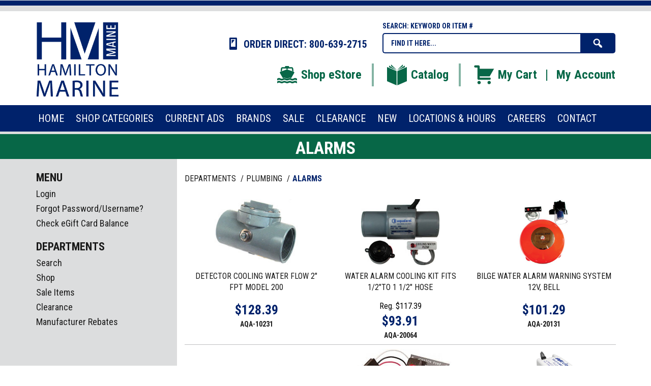

--- FILE ---
content_type: text/html; charset=iso-8859-1
request_url: https://shop.hamiltonmarine.com/departments/alarms-%7CPL%7CALM.html
body_size: 50499
content:
<!DOCTYPE html>
<html lang="en-US">
<head>
  <title>ALARMS</title>
    <meta http-equiv="Content-Type" content="text/html;charset=utf-8" />
    <meta http-equiv="X-UA-Compatible" content="IE=edge" />
    <meta name="viewport" content="width=device-width, initial-scale=1">
    <link rel="shortcut icon" href="/inet/styles/hmDSK/assets/image/favicon.ico">
    <link rel="apple-touch-icon" sizes="180x180" href="/inet/styles/hmDSK/assets/image/apple-touch-icon-180x180.png">
    <link rel="icon" type="image/png" href="/inet/styles/hmDSK/assets/image/favicon-192x192.png" sizes="192x192">
    <link rel="icon" type="image/png" href="/inet/styles/hmDSK/assets/image/favicon-16x16.png" sizes="16x16">
    <link rel="icon" type="image/png" href="/inet/styles/hmDSK/assets/image/favicon-32x32.png" sizes="32x32">

    
    <link rel='stylesheet' id='inet-css'  href='/inet/styles/hmDSK/hmDSK.css?ver=1.0.7' type='text/css' media='all' />
    <link rel='stylesheet' id='fonts-css'  href='//fonts.googleapis.com/css?family=Roboto+Slab:400,700,300|Roboto+Condensed:400,700,300,400italic' type='text/css' media='all' />
    <link rel='stylesheet' id='dashicons-css'  href='/inet/styles/hmDSK/assets/dashicons.css' type='text/css' media='all' />
    <link rel='stylesheet' id='core-css'  href='/inet/styles/hmDSK/assets/css/inetcore.min.css?ver=1.0.7' type='text/css' media='all' />
	<link rel='stylesheet' id='mobile_css-css'  href='/inet/styles/hmDSK/assets/css/jquery.mobile-menu.min.css?ver=4.4.1' type='text/css' media='all' />
    
    <link rel="stylesheet" href="https://use.fontawesome.com/releases/v5.1.0/css/all.css" integrity="sha384-lKuwvrZot6UHsBSfcMvOkWwlCMgc0TaWr+30HWe3a4ltaBwTZhyTEggF5tJv8tbt" crossorigin="anonymous"><link rel="stylesheet" type="text/css" href="/inet/css/customer_layout.css"/><script src="/inet/util/jquery-3.6.0.min.js"></script>
<script type="text/javascript" src="/inet/util/jquery.boxy.js"></script><link href="/inet/css/boxy.css" rel="stylesheet" type="text/css">
<script type="text/javascript" src="/inet/util/purchase_buttons.js"></script><!-- Included javascript functions -->
<script type="text/javascript">
<!--

window.name="inet_ecommerce";
var sagro_base_url = "/inet";
var bootstrap_enabled = "";
var registry_common_site_mode = "";
var inet_mobile = "";
var inet_mobile_device = "";
var user_logged_in = "";
var disable_ui = "";
//-->
</script><script type="text/javascript" src="/inet/storefront/catalog.js"></script><link rel="canonical" href="https://shop.hamiltonmarine.com/departments/alarms-|PL|ALM.html"><script data-cfasync="false">
(function(w,d,s,l,i){w[l]=w[l]||[];w[l].push({'gtm.start':
new Date().getTime(),event:'gtm.js'});var f=d.getElementsByTagName(s)[0],
j=d.createElement(s),dl=l!='dataLayer'?'&l='+l:'';j.async=true;j.src=
'//www.googletagmanager.com/gtm.js?id='+i+dl;f.parentNode.insertBefore(j,f);
})(window,document,'script','dataLayer','GTM-KQ5QWJM');
</script>


<script>

var_msg ="";

</script>

<!--Start of Tawk.to Script-->
<script type="text/javascript">
var Tawk_API=Tawk_API||{}, Tawk_LoadStart=new Date();
(function(){
var s1=document.createElement("script"),s0=document.getElementsByTagName("script")[0];
s1.async=true;
s1.src='https://embed.tawk.to/5a7478d8d7591465c707533a/default';
s1.charset='UTF-8';
s1.setAttribute('crossorigin','*');
s0.parentNode.insertBefore(s1,s0);
})();
</script>
<!--End of Tawk.to Script-->
<!-- Global site tag (gtag.js) - Google Analytics -->
<script async src="https://www.googletagmanager.com/gtag/js?id=G-KM6K1VQTW7"></script>
<script>
  window.dataLayer = window.dataLayer || [];
  function gtag(){dataLayer.push(arguments);}
  gtag('js', new Date());
  gtag('config', 'G-KM6K1VQTW7');
  
  gtag('event', 'view_item_list' ,  {"item_list_id":"ALM","item_list_name":"ALARMS","items":[{"item_id":"AQA-10231","item_name":"DETECTOR COOLING WATER","currency":"USD","index":0,"item_brand":"Aqualarm","item_category":"PLUMBING","item_category2":"ALARMS","item_list_name":"ALARMS"},{"item_id":"AQA-20064","item_name":"WATER ALARM COOLING KIT","currency":"USD","index":1,"item_brand":"Aqualarm","item_category":"PLUMBING","item_category2":"ALARMS","item_list_name":"ALARMS"},{"item_id":"AQA-20131","item_name":"BILGE WATER ALARM","currency":"USD","index":2,"item_brand":"Aqualarm","item_category":"PLUMBING","item_category2":"ALARMS","item_list_name":"ALARMS"},{"item_id":"AQA-20245","item_name":"EXHAUST ALARM OVERHEAT","currency":"USD","index":3,"item_brand":"Aqualarm","item_category":"PLUMBING","item_category2":"ALARMS","item_list_name":"ALARMS"},{"item_id":"JPA-72303","item_name":"SWITCH BILGE ALERT","currency":"USD","index":4,"item_brand":"Johnson Pump","item_category":"PLUMBING","item_category2":"ALARMS","item_list_name":"ALARMS"},{"item_id":"RUL-032ALA","item_name":"BILGE PUMP ALARM HI WATER","currency":"USD","index":5,"item_brand":"Rule-ITT Industries","item_category":"PLUMBING","item_category2":"ALARMS","item_list_name":"ALARMS"},{"item_id":"RUL-033ALA","item_name":"BILGE PUMP ALARM HI WATER","currency":"USD","index":6,"item_brand":"Rule-ITT Industries","item_category":"PLUMBING","item_category2":"ALARMS","item_list_name":"ALARMS"},{"item_id":"RUL-M1507","item_name":"ALARM REPLACEMENT ONLY","currency":"USD","index":7,"item_brand":"Rule-ITT Industries","item_category":"PLUMBING","item_category2":"ALARMS","item_list_name":"ALARMS"},{"item_id":"SMU-BMBS700","item_name":"BOAT MONITOR WITH BILGE SENTRY","currency":"USD","index":8,"item_brand":"Sensar Marine","item_category":"PLUMBING","item_category2":"ALARMS","item_list_name":"ALARMS"},{"item_id":"SMU-BSEC6M","item_name":"BILGE SENTRY EXTENSION CABLE 6M","currency":"USD","index":9,"item_brand":"Sensar Marine","item_category":"PLUMBING","item_category2":"ALARMS","item_list_name":"ALARMS"},{"item_id":"USS-ELI-UBA201","item_name":"BILGE ALARM ULTIMATE HIGH","currency":"USD","index":10,"item_category":"PLUMBING","item_category2":"ALARMS","item_list_name":"ALARMS"},{"item_id":"WWI-BP500R","item_name":"BILGE ALARM HIGH WATER","currency":"USD","index":11,"item_category":"PLUMBING","item_category2":"ALARMS","item_list_name":"ALARMS"}]});
</script>
    <script src='/inet/styles/hmDSK/assets/js/jquery.mobile-menu.min.js'></script>

    <!--[if lt IE 9]>
        <script src="/inet/styles/hmDSK/assets/js/vendor/html5shiv.min.js"></script>
      <script src="/inet/styles/hmDSK/assets/js/vendor/respond.min.js"></script>
    <![endif]-->
</head>

<body class="inetsite" >

	<!-- Google Tag Manager (noscript) -->
<noscript><iframe src="https://www.googletagmanager.com/ns.html?id=GTM-KQ5QWJM"
	height="0" width="0" style="display:none;visibility:hidden"></iframe></noscript>
	<!-- End Google Tag Manager (noscript) -->
	

<div id="overlay"></div>
<div id="page">

<div class="pgtb">
	<hr class="b">
	<hr class="g">
</div>

<div id="mobile-bar" class="visible-xs-block visible-sm-block">
	<div class="container">
		<div class="row">
			<div class="col-xs-12">
			<ul class="nav navbar-nav">
				<li class="mm-toggle"><a class="menu-btn"><span class="dashicons dashicons-menu"></span></a></li>
			</ul>
			<ul class="nav navbar-nav navbar-right">
				<li><a href="/inet/storefront/store.php?mode=viewcart"><span class="dashicons dashicons-cart"></span><span class="total-mb"><span id="inet_cart_message">0</span></span></a></li>
			</ul>
			</div>
		</div>
	</div>
</div>

<div id="top-bar">
	<div class="container">
	  <div class="row">
	  	<div id="logo" class="col-xs-12 col-md-3 col-lg-2">
	  		<a href="https://www.hamiltonmarine.com">
				<img class="img-responsive center-block" alt="Hamilton Marine Logo" src="/inet/styles/hmDSK/assets/image/logo.png" srcset="/inet/styles/hmDSK/assets/image/logo2x.png">
			</a>
	  	</div>
	  	<div id="hmeta" class="col-xs-12 col-sm-9 col-lg-10">
	  		<div class="row">
		  		<div class="col-xs-12 col-sm-6">
		  			<span id="hd-phone"><span class="dashicons dashicons-smartphone"></span> ORDER DIRECT: 800-639-2715</span>
		  		</div>
		  		<div class="col-xs-12 col-sm-6">
		  			<span id="s-title">SEARCH: KEYWORD OR ITEM #</span>
		  			<form id="SearchForm" name="search" method="GET" action="/inet/storefront/store.php" _lpchecked="1">
						<input type="hidden" name="mode" value="searchstore">   
				        <input type="text" class="text nolabel cleari" id="Searchinput" name="search[searchfor]" value="Find it here...">
				        <button type="submit" class="searchbtn"><span class="co_sc"></span></button>
					</form>
		  		</div>
	  		</div>
	  		<div id="hmenu" class="hidden-xs hidden-sm">
	  			<ul>
	  				<li class="dvr"><a title="Shop eStore" href="/inet/departments"><span class="istore"></span>Shop eStore</a></li>
	  				<li class="dvr"><a title="See our Catalog" href="https://www.hamiltonmarine.com/catalog"><span class="icatalog"></span>Catalog</a></li>
	  				<li><a title="My Cart" href="/inet/storefront/store.php?mode=viewcart"><span class="icart"></span>My Cart</a></li>
	  				<li class="sdvr"></li>
	  				<li><a title="My Account" href="/inet/start.php">My Account</a></li>
	  			</ul>
	  		</div>
	  	</div>
	  </div>
	</div>
</div>

<div id="menu-section" class="hidden-xs hidden-sm">
	<div class="container">
		<div class="row">
			<div class="col-xs-12">
				<div class="head-menu">
					<ul id="main-menu" class="menu">
						<li id="menu-item-home" class="menu-item"><a href="https://www.hamiltonmarine.com"><span>Home</span></a></li>
						<li id="menu-item-shop" class="menu-item menu-item-has-children has-dropper"><a href="https://shop.hamiltonmarine.com/departments"><span>Shop Categories</span></a>
						<div class="dropper">
							<ul>
								<li id="menu-item-15" class="menu-item m15"><a href="https://shop.hamiltonmarine.com/departments/anchoring-%7CAN.html">Anchoring</a></li>
								<li id="menu-item-16" class="menu-item m16"><a href="https://shop.hamiltonmarine.com/departments/bags-%7CBA.html">Bags</a></li>
								<li id="menu-item-17" class="menu-item m17"><a href="https://shop.hamiltonmarine.com/departments/boatbuilding-%7CBL.html">Boatbuilding</a></li>
								<li id="menu-item-18" class="menu-item m18"><a href="https://shop.hamiltonmarine.com/departments/books-%7CBK.html">Books</a></li>
								<li id="menu-item-19" class="menu-item m19"><a href="https://shop.hamiltonmarine.com/departments/caulking--amp--adhesives-%7CCA.html">Caulking &amp; Adhesives</a></li>
								<li id="menu-item-20" class="menu-item m20"><a href="https://shop.hamiltonmarine.com/departments/cleaners--amp--waxes-%7CCW.html">Cleaners &amp; Waxes</a></li>
								<li id="menu-item-21" class="menu-item m21"><a href="https://shop.hamiltonmarine.com/departments/clothing-%7CCL.html">Clothing</a></li>
								<li id="menu-item-22" class="menu-item m22"><a href="https://shop.hamiltonmarine.com/departments/covers--amp--accessories-%7CCV.html">Covers &amp; Accessories</a></li>
								<li id="menu-item-23" class="menu-item m23"><a href="https://shop.hamiltonmarine.com/departments/dinghies-canoes-accessory-%7CDN.html">Dinghies, Canoes &amp; Accessories</a></li>
								<li id="menu-item-24" class="menu-item m24"><a href="https://shop.hamiltonmarine.com/departments/diving-%7CDI.html">Diving</a></li>
								<li id="menu-item-25" class="menu-item m25"><a href="https://shop.hamiltonmarine.com/departments/docking-%7CDO.html">Docking</a></li>
								<li id="menu-item-26" class="menu-item m26"><a href="https://shop.hamiltonmarine.com/departments/electrical-%7CEL.html">Electrical</a></li>
								<li id="menu-item-27" class="menu-item m27"><a href="https://shop.hamiltonmarine.com/departments/electronics-%7CET.html">Electronics</a></li>
								<li id="menu-item-28" class="menu-item m28"><a href="https://shop.hamiltonmarine.com/departments/engine-%7CEN.html">Engine</a></li>
								<li id="menu-item-29" class="menu-item m29"><a href="https://shop.hamiltonmarine.com/departments/fasteners-%7CFS.html">Fasteners</a></li>
								<li id="menu-item-50" class="menu-item m50"><a href="https://shop.hamiltonmarine.com/departments/fiberglass-%7CFI.html">Fiberglass</a></li>
								<li id="menu-item-51" class="menu-item m51"><a href="https://shop.hamiltonmarine.com/departments/fishing-commercial-%7CFC.html">Fishing Commercial</a></li>
								<li id="menu-item-52" class="menu-item m52"><a href="https://shop.hamiltonmarine.com/departments/fishing-pleasure-%7CFP.html">Fishing Pleasure</a></li>
								<li id="menu-item-53" class="menu-item m53"><a href="https://shop.hamiltonmarine.com/departments/flags-%7CFL.html">Flags</a></li>
								<li id="menu-item-54" class="menu-item m54"><a href="https://shop.hamiltonmarine.com/departments/furniture-%7CFU.html">Furniture</a></li>
								<li id="menu-item-55" class="menu-item m55"><a href="https://shop.hamiltonmarine.com/departments/galley-%7CGL.html">Galley</a></li>
								<li id="menu-item-56" class="menu-item m56"><a href="https://shop.hamiltonmarine.com/departments/general-tools-%7CGT.html">General Tools</a></li>
								<li id="menu-item-57" class="menu-item m57"><a href="https://shop.hamiltonmarine.com/departments/gift-cards-%7CGC.html">Gift Cards</a></li>
								<li id="menu-item-58" class="menu-item m58"><a href="https://shop.hamiltonmarine.com/departments/gifts-%7CGF.html">Gifts</a></li>
								<li id="menu-item-59" class="menu-item m59"><a href="https://shop.hamiltonmarine.com/departments/hardware-%7CHD.html">Hardware</a></li>
								<li id="menu-item-60" class="menu-item m60"><a title="Hatches &amp; Portholes" href="https://shop.hamiltonmarine.com/departments/hatches--amp--portholes-%7CHP.html">Hatches &amp; Portholes</a></li>
								<li id="menu-item-61" class="menu-item m61"><a href="https://shop.hamiltonmarine.com/departments/heaters-%7CHT.html">Heaters</a></li>
								<li id="menu-item-62" class="menu-item m62"><a href="https://shop.hamiltonmarine.com/departments/knives-%7CKN.html">Knives</a></li>
								<li id="menu-item-63" class="menu-item m63"><a href="https://shop.hamiltonmarine.com/departments/lighting-%7CLG.html">Lighting</a></li>
								<li id="menu-item-64" class="menu-item m64"><a href="https://shop.hamiltonmarine.com/departments/mooring-%7CMO.html">Mooring</a></li>
								<li id="menu-item-65" class="menu-item m65"><a href="https://shop.hamiltonmarine.com/departments/navigation-%7CNA.html">Navigation</a></li>
								<li id="menu-item-66" class="menu-item m66"><a href="https://shop.hamiltonmarine.com/departments/paint-%7CPN.html">Paint</a></li>
								<li id="menu-item-66" class="menu-item m66"><a href="https://shop.hamiltonmarine.com/departments/personal-care-%7CPC.html">Personal Care</a></li>
								<li id="menu-item-67" class="menu-item m67"><a href="https://shop.hamiltonmarine.com/departments/plumbing-%7CPL.html">Plumbing</a></li>
								<li id="menu-item-68" class="menu-item m68"><a href="https://shop.hamiltonmarine.com/departments/rope-%7CRO.html">Rope</a></li>
								<li id="menu-item-69" class="menu-item m69"><a href="https://shop.hamiltonmarine.com/departments/safety-%7CSF.html">Safety</a></li>
								<li id="menu-item-70" class="menu-item m70"><a href="https://shop.hamiltonmarine.com/departments/sailing-%7CSL.html">Sailing</a></li>
								<li id="menu-item-71" class="menu-item m71"><a href="https://shop.hamiltonmarine.com/departments/steering-%7CST.html">Steering</a></li>
								<li id="menu-item-72" class="menu-item m72"><a href="https://shop.hamiltonmarine.com/departments/teak-accessories-%7CTE.html">Teak Accessories</a></li>
								<li id="menu-item-73" class="menu-item m73"><a href="https://shop.hamiltonmarine.com/departments/trailer-accessories-%7CTL.html">Trailer Accessories</a></li>
								<li id="menu-item-74" class="menu-item m74"><a href="https://shop.hamiltonmarine.com/departments/ventilation-%7CVE.html">Ventilation</a></li>
								<li id="menu-item-75" class="menu-item m75"><a href="https://shop.hamiltonmarine.com/departments/videos-%7CVD.html">Videos</a></li>
								<li id="menu-item-76" class="menu-item m76 right"><a href="https://shop.hamiltonmarine.com/departments/watersports-%7CWT.html">Watersports</a></li>
								<li id="menu-item-77" class="menu-item m77 right"><a href="https://shop.hamiltonmarine.com/departments/zincs-%7CZN.html">Zincs</a></li>
							</ul>
						</div>
						</li>
						<li id="menu-item-12" class="menu-item"><a href="https://www.hamiltonmarine.com/current-ads/"><span>Current Ads</span></a></li>
						<li id="menu-item-4848" class="menu-item"><a href="https://shop.hamiltonmarine.com/brands"><span>Brands</span></a></li>
						<li id="menu-item-1245" class="menu-item"><a href="https://shop.hamiltonmarine.com/departments/sale-items-3.html"><span>Sale</span></a></li>
						<li id="menu-item-14" class="menu-item"><a href="https://shop.hamiltonmarine.com/departments/clearance-4.html"><span>CLEARANCE</span></a></li>
						<li id="menu-item-2777" class="menu-item"><a href="https://shop.hamiltonmarine.com/departments/new-items-56.html"><span>NEW</span></a></li>
						<li id="menu-item-13" class="menu-item"><a href="https://www.hamiltonmarine.com/locations-hours/"><span>Locations &amp; Hours</span></a></li>
						<li id="menu-item-4795" class="menu-item right"><a href="https://www.hamiltonmarine.com/careers/"><span>Careers</span></a></li>
						<li id="menu-item-11" class="menu-item right"><a href="https://www.hamiltonmarine.com/contact/"><span>Contact</span></a></li>
					</ul>
				</div>
			</div>
		</div>
	</div>
</div>

<div id="page-content" class="page-sidebar">
	<div id="alert-msg" style="
    background: red;
    color: #fff;
    font-size: 34px;
    line-height: 1.3em;
    font-family: 'Roboto Condensed',sans-serif;
    text-align: center;
    margin: 0;
	font-style: italic;"></div>
<h1 class="page-title">ALARMS</h1>
	<div class="container">
		<div class="row">
			<div class="row-same-height">
				<div class="col-xs-12 col-md-height col-md-9 col-md-push-3">
					<div id="primary" class="content-area">
						<!-- store.ihtml -->
<div class="breadcrumbs"><ul class="breadcrumb"><li > <a href="/departments">Departments </a></li><li > <a href="/departments/plumbing-|PL.html">PLUMBING </a></li><li  ><strong>ALARMS</strong></li></ul></div>
<!-- {STORE_BACK_BUTTON} -->
<p class="message"></p>
<!-- Category Header Start -->
	<div class="row moxie-content category-info">
		<div class="col-xs-12 page-info">
			<div class="category-image"><img class="category_image" src="/inet/storefront/getimage.php?recid=673" alt="ALARMS"></div>
			<div class="category-description"></div>
		</div>
	</div>
	<div id="inet-categories"></div>
	
	
	<div id="inet-products">
		<table  width="98%" class="store_products_list">

<tr><td  valign="top" width="33.333333333333%"><div class="product-group">	<div class="moxie-product">		<div class="img-thumb">			<span class="product-thumbnail"><a href="/products/detector-cooling-water-flow-2--fpt-model-200-1096.html"><img class="product_image" src="/inet/storefront/getimage.php?recid=2127" border="0" alt="DETECTOR COOLING WATER FLOW 2&quot; FPT MODEL 200"></a></span>		</div>		<div class="product-details">			<span class="product-link"><a href="/products/detector-cooling-water-flow-2--fpt-model-200-1096.html">DETECTOR COOLING WATER FLOW 2" FPT MODEL 200</a></span>			<div class="price-group">				<div class="sale-price" style="display:none">					<span class="product-retail">Reg. <span class="ccr"></span></span>				</div>				<div class="normal-price">					<span class="product-price"><span class="ccu">$128.39</span></span>				</div>			</div>			<span class="product-sku">AQA-10231</span>		</div>	</div></div></td><td  valign="top" width="33.333333333333%"><div class="product-group">	<div class="moxie-product">		<div class="img-thumb">			<span class="product-thumbnail"><a href="/products/water-alarm-cooling-kit-fits-1-2-to-1-1-2--hose-1099.html"><img class="product_image" src="/inet/storefront/getimage.php?recid=2130" border="0" alt="WATER ALARM COOLING KIT FITS 1/2&quot;TO 1 1/2&quot; HOSE"></a></span>		</div>		<div class="product-details">			<span class="product-link"><a href="/products/water-alarm-cooling-kit-fits-1-2-to-1-1-2--hose-1099.html">WATER ALARM COOLING KIT FITS 1/2"TO 1 1/2" HOSE</a></span>			<div class="price-group">				<div class="sale-price" style="display:inline">					<span class="product-retail">Reg. <span class="ccr">$117.39</span></span>				</div>				<div class="normal-price">					<span class="product-price"><span class="ccu">$93.91</span></span>				</div>			</div>			<span class="product-sku">AQA-20064</span>		</div>	</div></div></td><td  valign="top" width="33.333333333333%"><div class="product-group">	<div class="moxie-product">		<div class="img-thumb">			<span class="product-thumbnail"><a href="/products/bilge-water-alarm-warning-system-12v--bell-1100.html"><img class="product_image" src="/inet/storefront/getimage.php?recid=2131" border="0" alt="BILGE WATER ALARM WARNING SYSTEM 12V, BELL"></a></span>		</div>		<div class="product-details">			<span class="product-link"><a href="/products/bilge-water-alarm-warning-system-12v--bell-1100.html">BILGE WATER ALARM WARNING SYSTEM 12V, BELL</a></span>			<div class="price-group">				<div class="sale-price" style="display:none">					<span class="product-retail">Reg. <span class="ccr"></span></span>				</div>				<div class="normal-price">					<span class="product-price"><span class="ccu">$101.29</span></span>				</div>			</div>			<span class="product-sku">AQA-20131</span>		</div>	</div></div></td></tr><tr><td  valign="top" width="33.333333333333%"><div class="product-group">	<div class="moxie-product">		<div class="img-thumb">			<span class="product-thumbnail"><a href="/products/exhaust-alarm-overheat-12v-check-temperature-wet-exhaust-1101.html"><img class="product_image" src="/inet/storefront/getimage.php?recid=200460" border="0" alt="EXHAUST ALARM OVERHEAT 12V CHECK TEMPERATURE WET EXHAUST"></a></span>		</div>		<div class="product-details">			<span class="product-link"><a href="/products/exhaust-alarm-overheat-12v-check-temperature-wet-exhaust-1101.html">EXHAUST ALARM OVERHEAT 12V CHECK TEMPERATURE WET EXHAUST</a></span>			<div class="price-group">				<div class="sale-price" style="display:none">					<span class="product-retail">Reg. <span class="ccr"></span></span>				</div>				<div class="normal-price">					<span class="product-price"><span class="ccu">$70.39</span></span>				</div>			</div>			<span class="product-sku">AQA-20245</span>		</div>	</div></div></td><td  valign="top" width="33.333333333333%"><div class="product-group">	<div class="moxie-product">		<div class="img-thumb">			<span class="product-thumbnail"><a href="/products/johnson-pump-switch-bilge-alert-high-water-alarm-20447.html"><img class="product_image" src="/inet/storefront/getimage.php?recid=47765" border="0" alt="JOHNSON PUMP SWITCH BILGE ALERT HIGH WATER ALARM"></a></span>		</div>		<div class="product-details">			<span class="product-link"><a href="/products/johnson-pump-switch-bilge-alert-high-water-alarm-20447.html">JOHNSON PUMP SWITCH BILGE ALERT HIGH WATER ALARM</a></span>			<div class="price-group">				<div class="sale-price" style="display:none">					<span class="product-retail">Reg. <span class="ccr"></span></span>				</div>				<div class="normal-price">					<span class="product-price"><span class="ccu">$111.99</span></span>				</div>			</div>			<span class="product-sku">JPA-72303</span>		</div>	</div></div></td><td  valign="top" width="33.333333333333%"><div class="product-group">	<div class="moxie-product">		<div class="img-thumb">			<span class="product-thumbnail"><a href="/products/rule-bilge-pump-high-water-alarm-24v-61966.html"><img class="product_image" src="/inet/storefront/getimage.php?recid=190310" border="0" alt="RULE BILGE PUMP HIGH WATER ALARM 24V"></a></span>		</div>		<div class="product-details">			<span class="product-link"><a href="/products/rule-bilge-pump-high-water-alarm-24v-61966.html">RULE BILGE PUMP HIGH WATER ALARM 24V</a></span>			<div class="price-group">				<div class="sale-price" style="display:none">					<span class="product-retail">Reg. <span class="ccr"></span></span>				</div>				<div class="normal-price">					<span class="product-price"><span class="ccu">$120.29</span></span>				</div>			</div>			<span class="product-sku">RUL-032ALA</span>		</div>	</div></div></td></tr><tr><td  valign="top" width="33.333333333333%"><div class="product-group">	<div class="moxie-product">		<div class="img-thumb">			<span class="product-thumbnail"><a href="/products/rule-high-water-bilge-alarm-12v-with--mercury-free--float-switch-28493.html"><img class="product_image" src="/inet/storefront/getimage.php?recid=174672" border="0" alt="RULE HIGH WATER BILGE ALARM 12V WITH *MERCURY FREE* FLOAT SWITCH"></a></span>		</div>		<div class="product-details">			<span class="product-link"><a href="/products/rule-high-water-bilge-alarm-12v-with--mercury-free--float-switch-28493.html">RULE HIGH WATER BILGE ALARM 12V WITH *MERCURY FREE* FLOAT SWITCH</a></span>			<div class="price-group">				<div class="sale-price" style="display:none">					<span class="product-retail">Reg. <span class="ccr"></span></span>				</div>				<div class="normal-price">					<span class="product-price"><span class="ccu">$99.99</span></span>				</div>			</div>			<span class="product-sku">RUL-033ALA</span>		</div>	</div></div></td><td  valign="top" width="33.333333333333%"><div class="product-group">	<div class="moxie-product">		<div class="img-thumb">			<span class="product-thumbnail"><a href="/products/rule-high-water-bilge-alarm-in-dash-replacement-gauge-only-for-33ala-28546.html"><img class="product_image" src="/inet/storefront/getimage.php?recid=67634" border="0" alt="RULE HIGH WATER BILGE ALARM IN DASH REPLACEMENT GAUGE ONLY FOR 33ALA"></a></span>		</div>		<div class="product-details">			<span class="product-link"><a href="/products/rule-high-water-bilge-alarm-in-dash-replacement-gauge-only-for-33ala-28546.html">RULE HIGH WATER BILGE ALARM IN DASH REPLACEMENT GAUGE ONLY FOR 33ALA</a></span>			<div class="price-group">				<div class="sale-price" style="display:none">					<span class="product-retail">Reg. <span class="ccr"></span></span>				</div>				<div class="normal-price">					<span class="product-price"><span class="ccu">$95.79</span></span>				</div>			</div>			<span class="product-sku">RUL-M1507</span>		</div>	</div></div></td><td  valign="top" width="33.333333333333%"><div class="product-group">	<div class="moxie-product">		<div class="img-thumb">			<span class="product-thumbnail"><a href="/products/sensar-marine-boat-monitor-with-bilge-sentry-62749.html"><img class="product_image" src="/inet/storefront/getimage.php?recid=195558" border="0" alt="SENSAR MARINE BOAT MONITOR WITH BILGE SENTRY"></a></span>		</div>		<div class="product-details">			<span class="product-link"><a href="/products/sensar-marine-boat-monitor-with-bilge-sentry-62749.html">SENSAR MARINE BOAT MONITOR WITH BILGE SENTRY</a></span>			<div class="price-group">				<div class="sale-price" style="display:inline">					<span class="product-retail">Reg. <span class="ccr">$499.00</span></span>				</div>				<div class="normal-price">					<span class="product-price"><span class="ccu">$499.00</span></span>				</div>			</div>			<span class="product-sku">SMU-BMBS700</span>		</div>	</div></div></td></tr><tr><td  valign="top" width="33.333333333333%"><div class="product-group">	<div class="moxie-product">		<div class="img-thumb">			<span class="product-thumbnail"><a href="/products/sensar-marine-bilge-sentry-extension-cable-6m-62756.html"><img class="product_image" src="/inet/storefront/getimage.php?recid=195706" border="0" alt="SENSAR MARINE BILGE SENTRY EXTENSION CABLE 6M"></a></span>		</div>		<div class="product-details">			<span class="product-link"><a href="/products/sensar-marine-bilge-sentry-extension-cable-6m-62756.html">SENSAR MARINE BILGE SENTRY EXTENSION CABLE 6M</a></span>			<div class="price-group">				<div class="sale-price" style="display:none">					<span class="product-retail">Reg. <span class="ccr"></span></span>				</div>				<div class="normal-price">					<span class="product-price"><span class="ccu">$39.99</span></span>				</div>			</div>			<span class="product-sku">SMU-BSEC6M</span>		</div>	</div></div></td><td  valign="top" width="33.333333333333%"><div class="product-group">	<div class="moxie-product">		<div class="img-thumb">			<span class="product-thumbnail"><a href="/products/bilge-alarm-ultimate-high-water-with-9v-battery-backup-33071.html"><img class="product_image" src="/inet/storefront/getimage.php?recid=86003" border="0" alt="BILGE ALARM ULTIMATE HIGH WATER WITH 9V BATTERY BACKUP"></a></span>		</div>		<div class="product-details">			<span class="product-link"><a href="/products/bilge-alarm-ultimate-high-water-with-9v-battery-backup-33071.html">BILGE ALARM ULTIMATE HIGH WATER WITH 9V BATTERY BACKUP</a></span>			<div class="price-group">				<div class="sale-price" style="display:none">					<span class="product-retail">Reg. <span class="ccr"></span></span>				</div>				<div class="normal-price">					<span class="product-price"><span class="ccu">$198.59</span></span>				</div>			</div>			<span class="product-sku">USS-ELI-UBA201</span>		</div>	</div></div></td><td  valign="top" width="33.333333333333%"><div class="product-group">	<div class="moxie-product">		<div class="img-thumb">			<span class="product-thumbnail"><a href="/products/bilge-alarm-high-water-12v-round-2-25-diam--black-34519.html"><img class="product_image" src="/inet/storefront/getimage.php?recid=88260" border="0" alt="BILGE ALARM HIGH WATER 12V ROUND 2.25&quot;DIAM. BLACK"></a></span>		</div>		<div class="product-details">			<span class="product-link"><a href="/products/bilge-alarm-high-water-12v-round-2-25-diam--black-34519.html">BILGE ALARM HIGH WATER 12V ROUND 2.25"DIAM. BLACK</a></span>			<div class="price-group">				<div class="sale-price" style="display:none">					<span class="product-retail">Reg. <span class="ccr"></span></span>				</div>				<div class="normal-price">					<span class="product-price"><span class="ccu">$88.29</span></span>				</div>			</div>			<span class="product-sku">WWI-BP500R</span>		</div>	</div></div></td></tr></table>
	</div>
	
<!-- Category Header End -->


<!-- end store.ihtml -->
					</div><!-- #primary -->
				</div>
				<div id="sidebar" class="col-xs-12 col-md-height col-md-3 col-md-pull-9">
					<div class="side-area">
						<!-- Side Menu -->
	<div id="main_menu" class="menu side-box">
		<h3 class="widget-title">Menu</h3>
		<div class="widget-inner">
			<div class="nav-menu">   
				<ul>
					<li class=" first "><a href="/inet/start.php">Login</a></li><li class=""><a href="/inet/user/forgot_password.php">Forgot Password/Username?</a></li><li class=""><a href="/inet/storefront/check_gift_card.php">Check eGift Card Balance</a></li>               
				</ul>
				<div class="nav-data"></div>
			</div>
		</div>
	</div>
<!-- Side Menu -->
						<!-- Side Menu -->
	<div id="store_links" class="menu side-box">
		<h3 class="widget-title">Departments</h3>
		<div class="widget-inner">
			<div class="nav-menu">   
				<ul>
					<li class=" first "><a href="/inet/storefront/store.php?mode=advancedsearch">Search</a></li><li class=""><a href="/inet/storefront/store.php">Shop</a></li><li class=""><a href="/departments/sale-items-3.html">Sale Items</a></li><li class=""><a href="/departments/clearance-4.html">Clearance</a></li><li class=""><a href="/departments/manufacturer-rebates-102.html">Manufacturer Rebates</a></li>               
				</ul>
				<div class="nav-data"></div>
			</div>
		</div>
	</div>
<!-- Side Menu -->
						
						
						
						
					</div>
				</div>
			</div>
		</div>
	</div>
</div>


</div><!-- #page -->

<div id="mobile-menu">
    <h3 class="mobileheader">Store Menu</h3>
    <ul id="mobile-top-menu" class="mobile-menu">
      <li id="menu-item-home" class="menu-item"><a href="https://www.hamiltonmarine.com"><span>Home</span></a></li>
      <li id="menu-item-home" class="menu-item"><a href="https://www.hamiltonmarine.com/catalog"><span>Catalog</span></a></li>
      <li id="menu-item-shop" class="menu-item menu-item-has-children"><a href="/inet/departments/"><span>Shop Categories</span></a>
        <ul id="mshop">
			<li class="menu-item m-item-15"><a href="https://shop.hamiltonmarine.com/departments/anchoring-%7CAN.html">Anchoring</a></li>
			<li class="menu-item m-item-16"><a href="https://shop.hamiltonmarine.com/departments/bags-%7CBA.html">Bags</a></li>
			<li class="menu-item m-item-17"><a href="https://shop.hamiltonmarine.com/departments/boatbuilding-%7CBL.html">Boatbuilding</a></li>
			<li class="menu-item m-item-18"><a href="https://shop.hamiltonmarine.com/departments/books-%7CBK.html">Books</a></li>
			<li class="menu-item m-item-19"><a href="https://shop.hamiltonmarine.com/departments/caulking--amp--adhesives-%7CCA.html">Caulking &amp; Adhesives</a></li>
			<li class="menu-item m-item-20"><a href="https://shop.hamiltonmarine.com/departments/cleaners--amp--waxes-%7CCW.html">Cleaners &amp; Waxes</a></li>
			<li class="menu-item m-item-21"><a href="https://shop.hamiltonmarine.com/departments/clothing-%7CCL.html">Clothing</a></li>
			<li class="menu-item m-item-22"><a href="https://shop.hamiltonmarine.com/departments/covers--amp--accessories-%7CCV.html">Covers &amp; Accessories</a></li>
			<li class="menu-item m-item-23"><a href="https://shop.hamiltonmarine.com/departments/dinghies-canoes-accessory-%7CDN.html">Dinghies, Canoes &amp; Accessories</a></li>
			<li class="menu-item m-item-24"><a href="https://shop.hamiltonmarine.com/departments/diving-%7CDI.html">Diving</a></li>
			<li class="menu-item m-item-25"><a href="https://shop.hamiltonmarine.com/departments/docking-%7CDO.html">Docking</a></li>
			<li class="menu-item m-item-26"><a href="https://shop.hamiltonmarine.com/departments/electrical-%7CEL.html">Electrical</a></li>
			<li class="menu-item m-item-27"><a href="https://shop.hamiltonmarine.com/departments/electronics-%7CET.html">Electronics</a></li>
			<li class="menu-item m-item-28"><a href="https://shop.hamiltonmarine.com/departments/engine-%7CEN.html">Engine</a></li>
			<li class="menu-item m-item-29"><a href="https://shop.hamiltonmarine.com/departments/fasteners-%7CFS.html">Fasteners</a></li>
			<li class="menu-item m-item-50"><a href="https://shop.hamiltonmarine.com/departments/fiberglass-%7CFI.html">Fiberglass</a></li>
			<li class="menu-item m-item-51"><a href="https://shop.hamiltonmarine.com/departments/fishing-commercial-%7CFC.html">Fishing Commercial</a></li>
			<li class="menu-item m-item-52"><a href="https://shop.hamiltonmarine.com/departments/fishing-pleasure-%7CFP.html">Fishing Pleasure</a></li>
			<li class="menu-item m-item-53"><a href="https://shop.hamiltonmarine.com/departments/flags-%7CFL.html">Flags</a></li>
			<li class="menu-item m-item-54"><a href="https://shop.hamiltonmarine.com/departments/furniture-%7CFU.html">Furniture</a></li>
			<li class="menu-item m-item-55"><a href="https://shop.hamiltonmarine.com/departments/galley-%7CGL.html">Galley</a></li>
			<li class="menu-item m-item-56"><a href="https://shop.hamiltonmarine.com/departments/general-tools-%7CGT.html">General Tools</a></li>
			<li class="menu-item m-item-57"><a href="https://shop.hamiltonmarine.com/departments/gift-cards-%7CGC.html">Gift Cards</a></li>
			<li class="menu-item m-item-58"><a href="https://shop.hamiltonmarine.com/departments/gifts-%7CGF.html">Gifts</a></li>
			<li class="menu-item m-item-59"><a href="https://shop.hamiltonmarine.com/departments/hardware-%7CHD.html">Hardware</a></li>
			<li class="menu-item m-item-60"><a href="https://shop.hamiltonmarine.com/departments/hatches--amp--portholes-%7CHP.html">Hatches &amp; Portholes</a></li>
			<li class="menu-item m-item-61"><a href="https://shop.hamiltonmarine.com/departments/heaters-%7CHT.html">Heaters</a></li>
			<li class="menu-item m-item-62"><a href="https://shop.hamiltonmarine.com/departments/knives-%7CKN.html">Knives</a></li>
			<li class="menu-item m-item-63"><a href="https://shop.hamiltonmarine.com/departments/lighting-%7CLG.html">Lighting</a></li>
			<li class="menu-item m-item-64"><a href="https://shop.hamiltonmarine.com/departments/mooring-%7CMO.html">Mooring</a></li>
			<li class="menu-item m-item-65"><a href="https://shop.hamiltonmarine.com/departments/navigation-%7CNA.html">Navigation</a></li>
			<li class="menu-item m-item-66"><a href="https://shop.hamiltonmarine.com/departments/paint-%7CPN.html">Paint</a></li>
			<li class="menu-item m-item-66"><a href="https://shop.hamiltonmarine.com/departments/personal-care-%7CPC.html">Personal Care</a></li>
			<li class="menu-item m-item-67"><a href="https://shop.hamiltonmarine.com/departments/plumbing-%7CPL.html">Plumbing</a></li>
			<li class="menu-item m-item-68"><a href="https://shop.hamiltonmarine.com/departments/rope-%7CRO.html">Rope</a></li>
			<li class="menu-item m-item-69"><a href="https://shop.hamiltonmarine.com/departments/safety-%7CSF.html">Safety</a></li>
			<li class="menu-item m-item-70"><a href="https://shop.hamiltonmarine.com/departments/sailing-%7CSL.html">Sailing</a></li>
			<li class="menu-item m-item-71"><a href="https://shop.hamiltonmarine.com/departments/steering-%7CST.html">Steering</a></li>
			<li class="menu-item m-item-72"><a href="https://shop.hamiltonmarine.com/departments/teak-accessories-%7CTE.html">Teak Accessories</a></li>
			<li class="menu-item m-item-73"><a href="https://shop.hamiltonmarine.com/departments/trailer-accessories-%7CTL.html">Trailer Accessories</a></li>
			<li class="menu-item m-item-74"><a href="https://shop.hamiltonmarine.com/departments/ventilation-%7CVE.html">Ventilation</a></li>
			<li class="menu-item m-item-75"><a href="https://shop.hamiltonmarine.com/departments/videos-%7CVD.html">Videos</a></li>
			<li class="menu-item m-item-76"><a href="https://shop.hamiltonmarine.com/departments/watersports-%7CWT.html">Watersports</a></li>
			<li class="menu-item m-item-77"><a href="https://shop.hamiltonmarine.com/departments/zincs-%7CZN.html">Zincs</a></li>
		</ul>
      </li>
      <li id="menu-item-about" class="menu-item"><a><span>About</span></a>
        <ul id="mabout">
			<li id="menu-item-152" class="menu-item m-item-152"><a href="https://www.hamiltonmarine.com/contact/">Contact</a></li>
			<li id="menu-item-83" class="menu-item m-item-83"><a href="https://www.hamiltonmarine.com/locations-hours/">Locations &amp; Hours</a></li>
			<li id="menu-item-151" class="menu-item m-item-151"><a title="Tide Charts" target="_blank" href="https://www.maineboats.com/tide-charts?=hamiltonmarine">Tide Charts</a></li>
			<li id="menu-item-164" class="menu-item m-item-164"><a href="https://hamiltonmarine.com/returns/">Return Policy</a></li>
			<li id="menu-item-165" class="menu-item m-item-165 right"><a href="https://www.hamiltonmarine.com/privacy-policy/">Privacy Policy</a></li>
			<li id="menu-item-166" class="menu-item m-item-166 right"><a href="https://www.hamiltonmarine.com/employment/">Employment</a></li>
    	</ul>
      </li>
		<li class="menu-item m12"><a href="https://www.hamiltonmarine.com/current-ads/">Current Ads</a></li>
		<li class="menu-item m4848"><a href="https://shop.hamiltonmarine.com/brands">Brands</a></li>
		<li class="menu-item m1245"><a href="https://shop.hamiltonmarine.com/departments/sale-items-3.html">Sale</a></li>
		<li class="menu-item m14"><a href="https://shop.hamiltonmarine.com/departments/clearance-4.html">CLEARANCE</a></li>
		<li class="menu-item m2777"><a href="https://shop.hamiltonmarine.com/departments/new-items-56.html">NEW</a></li>
		<li class="menu-item m13"><a href="https://www.hamiltonmarine.com/locations-hours/">Locations &amp; Hours</a></li>
		<li class="menu-item m4795 right"><a href="https://www.hamiltonmarine.com/careers/">Careers</a></li>
		<li class="menu-item m11 right"><a href="https://www.hamiltonmarine.com/contact/">Contact</a></li>
		<li class="menu-item m-item-16 right"><a title="My Cart" href="/inet/storefront/store.php?mode=viewcart">My Cart</a></li>
	  	<li class="menu-item m-item-17 right"><a title="My Account" href="/inet/start.php">My Account</a></li>
	</ul>
	
</div>

<div id="footer">
	<div class="container">
		<div id="footr" class="row">
			<div id="footr-menu" class="col-xs-12 col-sm-9">
				<h4>Shop Now</h4>
				<div id="footr-shop" class="menu">
					<ul id="footr-shop" class="menu">
						<li class="menu-item m-item-15"><a href="https://shop.hamiltonmarine.com/departments/anchoring-%7CAN.html">Anchoring</a></li>
						<li class="menu-item m-item-16"><a href="https://shop.hamiltonmarine.com/departments/bags-%7CBA.html">Bags</a></li>
						<li class="menu-item m-item-17"><a href="https://shop.hamiltonmarine.com/departments/boatbuilding-%7CBL.html">Boatbuilding</a></li>
						<li class="menu-item m-item-18"><a href="https://shop.hamiltonmarine.com/departments/books-%7CBK.html">Books</a></li>
						<li class="menu-item m-item-19"><a href="https://shop.hamiltonmarine.com/departments/caulking--amp--adhesives-%7CCA.html">Caulking &amp; Adhesives</a></li>
						<li class="menu-item m-item-20"><a href="https://shop.hamiltonmarine.com/departments/cleaners--amp--waxes-%7CCW.html">Cleaners &amp; Waxes</a></li>
						<li class="menu-item m-item-21"><a href="https://shop.hamiltonmarine.com/departments/clothing-%7CCL.html">Clothing</a></li>
						<li class="menu-item m-item-22"><a href="https://shop.hamiltonmarine.com/departments/covers--amp--accessories-%7CCV.html">Covers &amp; Accessories</a></li>
						<li class="menu-item m-item-23"><a href="https://shop.hamiltonmarine.com/departments/dinghies-canoes-accessory-%7CDN.html">Dinghies, Canoes &amp; Accessories</a></li>
						<li class="menu-item m-item-24"><a href="https://shop.hamiltonmarine.com/departments/diving-%7CDI.html">Diving</a></li>
						<li class="menu-item m-item-25"><a href="https://shop.hamiltonmarine.com/departments/docking-%7CDO.html">Docking</a></li>
						<li class="menu-item m-item-26"><a href="https://shop.hamiltonmarine.com/departments/electrical-%7CEL.html">Electrical</a></li>
						<li class="menu-item m-item-27"><a href="https://shop.hamiltonmarine.com/departments/electronics-%7CET.html">Electronics</a></li>
						<li class="menu-item m-item-28"><a href="https://shop.hamiltonmarine.com/departments/engine-%7CEN.html">Engine</a></li>
						<li class="menu-item m-item-29"><a href="https://shop.hamiltonmarine.com/departments/fasteners-%7CFS.html">Fasteners</a></li>
						<li class="menu-item m-item-50"><a href="https://shop.hamiltonmarine.com/departments/fiberglass-%7CFI.html">Fiberglass</a></li>
						<li class="menu-item m-item-51"><a href="https://shop.hamiltonmarine.com/departments/fishing-commercial-%7CFC.html">Fishing Commercial</a></li>
						<li class="menu-item m-item-52"><a href="https://shop.hamiltonmarine.com/departments/fishing-pleasure-%7CFP.html">Fishing Pleasure</a></li>
						<li class="menu-item m-item-53"><a href="https://shop.hamiltonmarine.com/departments/flags-%7CFL.html">Flags</a></li>
						<li class="menu-item m-item-54"><a href="https://shop.hamiltonmarine.com/departments/furniture-%7CFU.html">Furniture</a></li>
						<li class="menu-item m-item-55"><a href="https://shop.hamiltonmarine.com/departments/galley-%7CGL.html">Galley</a></li>
						<li class="menu-item m-item-56"><a href="https://shop.hamiltonmarine.com/departments/general-tools-%7CGT.html">General Tools</a></li>
						<li class="menu-item m-item-57"><a href="https://shop.hamiltonmarine.com/departments/gift-cards-%7CGC.html">Gift Cards</a></li>
						<li class="menu-item m-item-58"><a href="https://shop.hamiltonmarine.com/departments/gifts-%7CGF.html">Gifts</a></li>
						<li class="menu-item m-item-59"><a href="https://shop.hamiltonmarine.com/departments/hardware-%7CHD.html">Hardware</a></li>
						<li class="menu-item m-item-60"><a href="https://shop.hamiltonmarine.com/departments/hatches--amp--portholes-%7CHP.html">Hatches &amp; Portholes</a></li>
						<li class="menu-item m-item-61"><a href="https://shop.hamiltonmarine.com/departments/heaters-%7CHT.html">Heaters</a></li>
						<li class="menu-item m-item-62"><a href="https://shop.hamiltonmarine.com/departments/knives-%7CKN.html">Knives</a></li>
						<li class="menu-item m-item-63"><a href="https://shop.hamiltonmarine.com/departments/lighting-%7CLG.html">Lighting</a></li>
						<li class="menu-item m-item-64"><a href="https://shop.hamiltonmarine.com/departments/mooring-%7CMO.html">Mooring</a></li>
						<li class="menu-item m-item-65"><a href="https://shop.hamiltonmarine.com/departments/navigation-%7CNA.html">Navigation</a></li>
						<li class="menu-item m-item-66"><a href="https://shop.hamiltonmarine.com/departments/paint-%7CPN.html">Paint</a></li>
						<li class="menu-item m-item-66"><a href="https://shop.hamiltonmarine.com/departments/personal-care-%7CPC.html">Personal Care</a></li>
						<li class="menu-item m-item-67"><a href="https://shop.hamiltonmarine.com/departments/plumbing-%7CPL.html">Plumbing</a></li>
						<li class="menu-item m-item-68"><a href="https://shop.hamiltonmarine.com/departments/rope-%7CRO.html">Rope</a></li>
						<li class="menu-item m-item-69"><a href="https://shop.hamiltonmarine.com/departments/safety-%7CSF.html">Safety</a></li>
						<li class="menu-item m-item-70"><a href="https://shop.hamiltonmarine.com/departments/sailing-%7CSL.html">Sailing</a></li>
						<li class="menu-item m-item-71"><a href="https://shop.hamiltonmarine.com/departments/steering-%7CST.html">Steering</a></li>
						<li class="menu-item m-item-72"><a href="https://shop.hamiltonmarine.com/departments/teak-accessories-%7CTE.html">Teak Accessories</a></li>
						<li class="menu-item m-item-73"><a href="https://shop.hamiltonmarine.com/departments/trailer-accessories-%7CTL.html">Trailer Accessories</a></li>
						<li class="menu-item m-item-74"><a href="https://shop.hamiltonmarine.com/departments/ventilation-%7CVE.html">Ventilation</a></li>
						<li class="menu-item m-item-75"><a href="https://shop.hamiltonmarine.com/departments/videos-%7CVD.html">Videos</a></li>
						<li class="menu-item m-item-76 right"><a href="https://shop.hamiltonmarine.com/departments/watersports-%7CWT.html">Watersports</a></li>
						<li class="menu-item m-item-77 right"><a href="https://shop.hamiltonmarine.com/departments/zincs-%7CZN.html">Zincs</a></li>
					</ul>
				</div>

				<h4>About Hamilton Marine</h4>
				<div id="footr-about" class="menu">

					<ul id="footr-about" class="menu">
						<li class="menu-item m152"><a href="https://www.hamiltonmarine.com/contact/">Contact</a></li>
						<li class="menu-item m166"><a href="https://www.hamiltonmarine.com/careers/">Careers</a></li>
						<li class="menu-item m83"><a href="https://www.hamiltonmarine.com/locations-hours/">Locations &amp; Hours</a></li>
						<li class="menu-item m165"><a href="https://www.hamiltonmarine.com/privacy-policy/">Privacy Policy</a></li>
						<li class="menu-item m4020"><a href="https://www.hamiltonmarine.com/rebates-and-promotions/">Rebates and Promotions</a></li>
						<li class="menu-item m164"><a href="https://hamiltonmarine.com/returns/">Return Policy</a></li>
						<li class="menu-item m3903"><a href="https://www.hamiltonmarine.com/splicing/">Splicing Information</a></li>
						<li class="menu-item m151"><a title="Tide Charts" target="_blank" rel="noopener noreferrer" href="https://www.maineboats.com/tide-charts?=hamiltonmarine">Tide Charts</a></li>
						<li class="menu-item m3902 right"><a href="https://www.hamiltonmarine.com/california-consumer-protection-act/">California Consumer Protection Act</a></li>
						</ul>
				</div>
			</div>

			<div id="footr-widget" class="col-xs-6 col-xs-offset-3 col-sm-3 col-sm-offset-0">
				<!-- <div id="truvalue">
					<a title="TrueValue" target="_blank" href="https://stores.truevalue.com/me/jonesport/18414/">
						<img class="img-responsive center-block" src="/inet/styles/hmDSK/assets/image/truevalue.png">
					</a>
				</div> -->
				<div id="ft-soc">
					<ul id="social" class="menu">
						<li id="menu-item-48" class="facebook menu-item m-item-48"><a title="Find us on Facebook" target="_blank" href="https://www.facebook.com/hamiltonmarineinc/">facebook</a></li>
						<li id="menu-item-49" class="instagram menu-item m-item-49 right"><a title="Follow us on Instagram" target="_blank" href="https://www.instagram.com/hamiltonmarine/">Instagram</a></li>
						<li id="menu-item-95" class="youtube menu-item m-item-95 right"><a title="Videos on Youtube" target="_blank" href="https://www.youtube.com/channel/UC9V-Sn7Bn9JOdqDrjocZ6oA">Youtube</a></li>
					</ul>
				</div>
				<div id="payment" class="text-center" style="margin-top: 20px;">
					<h4 style="color: #fff;">We accept the following forms of payment:</h4>
					  <img style="padding: 4px;" src="/inet/images/visa.png" alt="Visa Logo">
					  <img style="padding: 4px;" src="/inet/images/mastercard.png" alt="Mastercard Logo">
					  <img style="padding: 4px;" src="/inet/images/amex.png" alt="American Express Logo">
					  <img style="padding: 4px;" src="/inet/images/discover.png" alt="Discover Logo">
					  <img style="padding: 4px;" src="/inet/images/paypal.png" alt="Paypal Logo">
				</div>
			</div>
		</div>

		<div class="row">
			<div class="col-xs-12">
				<div id="copy-meta">
					<span>&copy; <script type="text/javascript">document.write(new Date().getFullYear());</script> Hamilton Marine. All Rights Reserved.</span>
				</div>
			</div>
		</div>

	</div>
</div>

<script>
	$('#alert-msg').text(var_msg);
</script>

<script src='/inet/styles/hmDSK/assets/fix/bootstrap.min.js'></script>
<script src='/inet/styles/hmDSK/assets/fix/doubletaptogo.min.js'></script>
<script src='/inet/styles/hmDSK/assets/fix/jquery.columnizer.min.js'></script>
<script src='/inet/styles/hmDSK/assets/fix/hoverintent.min.js'></script>
<script src='/inet/styles/hmDSK/assets/fix/magnific-popup.min.js'></script>

<script src='/inet/styles/hmDSK/assets/js/irocket.min.js'></script>

<script src='/inet/styles/hmDSK/assets/js/api.min.js'></script>

</body>
</html>
<!--

Generated by iNet E-Business Suite (Version 6.2.0 [2025-06-25])
www.epicor.com 
Program: inet_ecommerce

-->


--- FILE ---
content_type: application/javascript
request_url: https://shop.hamiltonmarine.com/inet/styles/hmDSK/assets/js/jquery.mobile-menu.min.js
body_size: 4144
content:
/*! Hamilton Marine Theme - v1.0.529 - 2016-05-26
 * http://www.moxiemark.com
 */
!function(a){"use strict";a.fn.mobileMenu=function(b){var c={MenuWidth:250,SlideSpeed:300,WindowsMaxWidth:767,PagePush:!0,FromLeft:!0,Overlay:!0,CollapseMenu:!0,ClassName:"mobile-menu"};return this.each(function(){function d(){1==i.FromLeft?j.css("left",-i.MenuWidth):j.css("right",-i.MenuWidth),j.find("ul:first").addClass(i.ClassName),r=i.ClassName,j.css("width",i.MenuWidth),j.find("."+r+" ul").css("display","none");var b='<span class="expand icon-plus"></span>';j.find("li ul").parent().prepend(b),a("."+r+" li:has(span)").each(function(b){a(this).find("a:first").css("padding-right",55)})}function e(){var b=0,c=a(document).height();return j.find("."+r+" > li").each(function(c){var d=a(this).height();b+=d}),c>=b&&(b=c),b}function f(b){q=a("."+r+" span.expand").height(),1===b&&j.find("."+r+" > li:has(span)").each(function(b){var c=a(this).height(),d=(c-q)/2;a(this).find("span").css({"padding-bottom":d,"padding-top":d})}),2===b&&j.find("."+r+" > li > ul > li:has(span)").each(function(b){var c=a(this).height(),d=(c-q)/2;a(this).find("span").css({"padding-bottom":d,"padding-top":d})})}function g(){l.addClass("mmPushBody"),1==i.Overlay?k.addClass("overlay"):k.addClass("overlay").css("opacity",0),j.css({display:"block",overflow:"hidden"}),1==i.FromLeft?(1==i.PagePush&&m.animate({left:i.MenuWidth},i.SlideSpeed,"linear"),j.animate({left:"0"},i.SlideSpeed,"linear",function(){j.css("height",e()),n=!0})):(1==i.PagePush&&m.animate({left:-i.MenuWidth},i.SlideSpeed,"linear"),j.animate({right:"0"},i.SlideSpeed,"linear",function(){j.css("height",e()),n=!0})),o||(f(1),o=!0)}function h(){1==i.FromLeft?(1==i.PagePush&&m.animate({left:"0"},i.SlideSpeed,"linear"),j.animate({left:-i.MenuWidth},i.SlideSpeed,"linear",function(){l.removeClass("mmPushBody"),k.css("height",0).removeClass("overlay"),j.css("display","none"),n=!1})):(1==i.PagePush&&m.animate({left:"0"},i.SlideSpeed,"linear"),j.animate({right:-i.MenuWidth},i.SlideSpeed,"linear",function(){l.removeClass("mmPushBody"),k.css("height",0).removeClass("overlay"),j.css("display","none"),n=!1}))}var i=a.extend({},c,b),j=a(this),k=a("#overlay"),l=a("body"),m=a("#page"),n=!1,o=!1,p=!1,q=0,r="";d(),a(".mm-toggle").click(function(){j.css("height",a(document).height()),1==i.Overlay&&k.css("height",a(document).height()),n?h():g()}),a(window).resize(function(){a(window).width()>=i.WindowsMaxWidth&&n&&j.css("left")!=-i.MenuWidth&&h()}),a("."+r+" > li > span.expand").click(function(){if(1==i.CollapseMenu){var b=a("."+r+" li span");b.hasClass("open")&&"none"===a(this).next().next().css("display")&&(a("."+r+" li ul").slideUp(),b.hasClass("open")?b.removeClass("icon-minus").addClass("icon-plus"):b.removeClass("icon-plus").addClass("icon-minus"),b.removeClass("open"))}a(this).nextAll("."+r+" ul").slideToggle(function(){1==i.CollapseMenu?a(this).promise().done(function(){j.css("height",e())}):j.css("height",e())}),a(this).hasClass("icon-plus")?a(this).removeClass("icon-plus").addClass("icon-minus"):a(this).removeClass("icon-minus").addClass("icon-plus"),a(this).toggleClass("open"),p||(f(2),p=!0)}),a("."+r+" > li > ul > li > span.expand").click(function(){if(1==i.CollapseMenu){var b=a("."+r+" li ul li span");b.hasClass("open")&&"none"===a(this).next().next().css("display")&&(a("."+r+" li ul ul").slideUp(),b.hasClass("open")?b.removeClass("icon-minus").addClass("icon-plus"):b.removeClass("icon-plus").addClass("icon-minus"),b.removeClass("open"))}a(this).nextAll("."+r+" ul ul").slideToggle(function(){1==i.CollapseMenu?a(this).promise().done(function(){j.css("height",e())}):j.css("height",e())}),a(this).hasClass("icon-plus")?a(this).removeClass("icon-plus").addClass("icon-minus"):a(this).removeClass("icon-minus").addClass("icon-plus"),a(this).toggleClass("open")}),a("."+r+" li a").click(function(){a("."+r+" li a").removeClass("active"),a(this).addClass("active"),h()}),k.click(function(){h()}),a("."+r+" li a.active").parent().children(".expand").removeClass("icon-plus").addClass("icon-minus open"),a("."+r+" li a.active").parent().children("ul").css("display","block")})}}(jQuery);